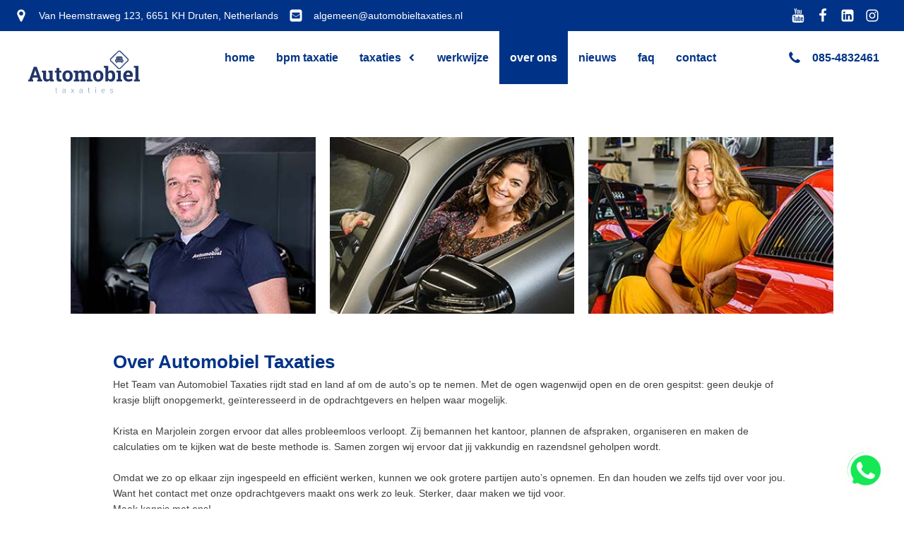

--- FILE ---
content_type: text/css
request_url: https://automobieltaxaties.nl/wp-content/uploads/oxygen/css/6.css?cache=1724846154&ver=6.9
body_size: 2211
content:
#section-3-965 > .ct-section-inner-wrap{max-width:1400px;padding-top:0;padding-bottom:0;display:flex;flex-direction:row;align-items:center;justify-content:space-between}#section-3-965{display:block}#section-3-965{height:44px;background-color:#003387;text-align:justify}#section-28-965 > .ct-section-inner-wrap{max-width:1400px;padding-top:0;padding-bottom:0;display:flex;flex-direction:row}#section-28-965{display:block}#section-46-6 > .ct-section-inner-wrap{max-width:1400px;padding-top:0;padding-bottom:18px}#section-46-6{background-color:#003387}@media (max-width:767px){#section-28-965 > .ct-section-inner-wrap{padding-right:0;padding-left:0}}#div_block-132-6{flex-direction:row;display:flex}#div_block-11-965{flex-direction:row;display:flex;align-items:center;margin-right:15px}#div_block-128-6{flex-direction:row;display:flex;align-items:center}#div_block-15-965{flex-direction:row;display:flex;align-items:center}#div_block-25-965{display:flex;text-align:left;margin-top:auto;margin-bottom:auto;width:20%;height:100%;margin-right:auto}#div_block-26-965{width:80%;flex-direction:row;display:flex;align-items:center;height:75px;margin-left:auto;margin-right:auto}#div_block-49-6{width:25%}#div_block-50-6{width:50.00%}#div_block-51-6{width:25%;padding-top:0px}#div_block-113-6{background-color:#000000;align-items:center;text-align:center;padding-top:10px;padding-bottom:10px}#div_block-122-6{flex-direction:row;display:flex}@media (max-width:991px){#div_block-50-6{padding-bottom:0px;padding-right:0px}}@media (max-width:767px){#div_block-49-6{padding-left:0px}}@media (max-width:767px){#div_block-50-6{margin-bottom:28px;padding-left:0px}}@media (max-width:767px){#div_block-51-6{padding-left:0px;padding-right:0px}}@media (max-width:479px){#div_block-50-6{padding-left:0px;padding-right:0px;margin-bottom:0px}}@media (max-width:991px){#new_columns-48-6> .ct-div-block{width:100% !important}}#text_block-93-6{margin-top:15px}#text_block-104-6{font-size:20px}#text_block-108-6{font-size:20px;margin-top:7px}#text_block-115-6{font-size:13px}@media (max-width:991px){#text_block-93-6{margin-bottom:9px}}@media (max-width:991px){#text_block-97-6{margin-bottom:27px}}@media (max-width:479px){#text_block-93-6{margin-bottom:19px}}#link_text-76-6{margin-top:15px}#link_text-81-6{margin-top:0px}#div_block-36-6:hover{background-color:#003387;color:#ffffff}#image-31-965{margin-top:auto;margin-bottom:auto;background-color:#ffffff;padding-top:20px;padding-left:20px;padding-right:20px;padding-bottom:20px;z-index:2;width:200px}#image-106-6{width:127px}#image-107-6{width:150px;margin-bottom:10px}#image-134-6{width:100px;margin-bottom:8px}#image-135-6{width:74px}#image-111-6{width:102px}#whatsapp-sitewide{position:fixed;right:30px;bottom:30px;z-index:99}#_social_icons-83-6.oxy-social-icons{flex-direction:row;margin-right:-21px;margin-bottom:-21px}#_social_icons-83-6.oxy-social-icons a{font-size:22px;margin-right:21px;margin-bottom:21px;blank}#_social_icons-83-6.oxy-social-icons a svg{width:1em;height:1em;color:#ffffff}#_social_icons-83-6{margin-top:19px}.oxy-pro-menu-list{display:flex;padding:0;margin:0;align-items:center}.oxy-pro-menu .oxy-pro-menu-list .menu-item{list-style-type:none;display:flex;flex-direction:column;width:100%;transition-property:background-color,color,border-color}.oxy-pro-menu-list > .menu-item{white-space:nowrap}.oxy-pro-menu .oxy-pro-menu-list .menu-item a{text-decoration:none;border-style:solid;border-width:0;transition-timing-function:ease-in-out;transition-property:background-color,color,border-color;border-color:transparent}.oxy-pro-menu .oxy-pro-menu-list li.current-menu-item > a,.oxy-pro-menu .oxy-pro-menu-list li.menu-item:hover > a{border-color:currentColor}.oxy-pro-menu .menu-item,.oxy-pro-menu .sub-menu{position:relative}.oxy-pro-menu .menu-item .sub-menu{padding:0;flex-direction:column;white-space:nowrap;display:flex;visibility:hidden;position:absolute;z-index:9999999;top:100%;transition-property:opacity,transform,visibility}.oxy-pro-menu-off-canvas .sub-menu:before,.oxy-pro-menu-open .sub-menu:before{display:none}.oxy-pro-menu .menu-item .sub-menu.aos-animate,.oxy-pro-menu-init .menu-item .sub-menu[data-aos^=flip]{visibility:visible}.oxy-pro-menu-container:not(.oxy-pro-menu-init) .menu-item .sub-menu[data-aos^=flip]{transition-duration:0s}.oxy-pro-menu .sub-menu .sub-menu,.oxy-pro-menu.oxy-pro-menu-vertical .sub-menu{left:100%;top:0}.oxy-pro-menu .sub-menu.sub-menu-left{right:0;left:auto !important;margin-right:100%}.oxy-pro-menu-list > .menu-item > .sub-menu.sub-menu-left{margin-right:0}.oxy-pro-menu .sub-menu li.menu-item{flex-direction:column}.oxy-pro-menu-mobile-open-icon,.oxy-pro-menu-mobile-close-icon{display:none;cursor:pointer;align-items:center}.oxy-pro-menu-off-canvas .oxy-pro-menu-mobile-close-icon,.oxy-pro-menu-open .oxy-pro-menu-mobile-close-icon{display:inline-flex}.oxy-pro-menu-mobile-open-icon > svg,.oxy-pro-menu-mobile-close-icon > svg{fill:currentColor}.oxy-pro-menu-mobile-close-icon{position:absolute}.oxy-pro-menu.oxy-pro-menu-open .oxy-pro-menu-container{width:100%;position:fixed;top:0;right:0;left:0;bottom:0;display:flex;align-items:center;justify-content:center;overflow:auto;z-index:2147483642 !important;background-color:#fff}.oxy-pro-menu .oxy-pro-menu-container.oxy-pro-menu-container{transition-property:opacity,transform,visibility}.oxy-pro-menu .oxy-pro-menu-container.oxy-pro-menu-container[data-aos^=slide]{transition-property:transform}.oxy-pro-menu .oxy-pro-menu-container.oxy-pro-menu-off-canvas-container,.oxy-pro-menu .oxy-pro-menu-container.oxy-pro-menu-off-canvas-container[data-aos^=flip]{visibility:visible !important}.oxy-pro-menu .oxy-pro-menu-open-container .oxy-pro-menu-list,.oxy-pro-menu .oxy-pro-menu-off-canvas-container .oxy-pro-menu-list{align-items:center;justify-content:center;flex-direction:column}.oxy-pro-menu.oxy-pro-menu-open > .oxy-pro-menu-container{max-height:100vh;overflow:auto;width:100%}.oxy-pro-menu.oxy-pro-menu-off-canvas > .oxy-pro-menu-container{max-height:100vh;overflow:auto;z-index:1000}.oxy-pro-menu-container > div:first-child{margin:auto}.oxy-pro-menu-off-canvas-container{display:flex !important;position:fixed;width:auto;align-items:center;justify-content:center}.oxy-pro-menu-off-canvas-container a,.oxy-pro-menu-open-container a{word-break:break-word}.oxy-pro-menu.oxy-pro-menu-off-canvas .oxy-pro-menu-list{align-items:center;justify-content:center;flex-direction:column}.oxy-pro-menu.oxy-pro-menu-off-canvas .oxy-pro-menu-container .oxy-pro-menu-list .menu-item,.oxy-pro-menu.oxy-pro-menu-open .oxy-pro-menu-container .oxy-pro-menu-list .menu-item{flex-direction:column;width:100%;text-align:center}.oxy-pro-menu.oxy-pro-menu-off-canvas .sub-menu,.oxy-pro-menu.oxy-pro-menu-open .sub-menu{display:none;visibility:visible;opacity:1;position:static;align-items:center;justify-content:center;white-space:normal;width:100%}.oxy-pro-menu.oxy-pro-menu-off-canvas .menu-item,.oxy-pro-menu.oxy-pro-menu-open .menu-item{justify-content:center;min-height:32px}.oxy-pro-menu .menu-item.menu-item-has-children,.oxy-pro-menu .sub-menu .menu-item.menu-item-has-children{flex-direction:row;align-items:center}.oxy-pro-menu .menu-item > a{display:inline-flex;align-items:center;justify-content:center}.oxy-pro-menu.oxy-pro-menu-off-canvas .menu-item-has-children > a .oxy-pro-menu-dropdown-icon-click-area,.oxy-pro-menu.oxy-pro-menu-open .menu-item-has-children > a .oxy-pro-menu-dropdown-icon-click-area{min-width:32px;min-height:32px}.oxy-pro-menu .menu-item-has-children > a .oxy-pro-menu-dropdown-icon-click-area{display:flex;align-items:center;justify-content:center}.oxy-pro-menu .menu-item-has-children > a svg{width:1.4em;height:1.4em;fill:currentColor;transition-property:transform}.oxy-pro-menu.oxy-pro-menu-off-canvas .menu-item > a svg,.oxy-pro-menu.oxy-pro-menu-open .menu-item > a svg{width:1em;height:1em}.oxy-pro-menu-off-canvas .oxy-pro-menu-container:not(.oxy-pro-menu-dropdown-links-toggle) .oxy-pro-menu-dropdown-icon-click-area,.oxy-pro-menu-open .oxy-pro-menu-container:not(.oxy-pro-menu-dropdown-links-toggle) .oxy-pro-menu-dropdown-icon-click-area{display:none}.oxy-pro-menu-off-canvas .menu-item:not(.menu-item-has-children) .oxy-pro-menu-dropdown-icon-click-area,.oxy-pro-menu-open .menu-item:not(.menu-item-has-children) .oxy-pro-menu-dropdown-icon-click-area{min-height:32px;width:0px}.oxy-pro-menu.oxy-pro-menu-off-canvas .oxy-pro-menu-show-dropdown:not(.oxy-pro-menu-dropdown-links-toggle) .oxy-pro-menu-list .menu-item-has-children,.oxy-pro-menu.oxy-pro-menu-open .oxy-pro-menu-show-dropdown:not(.oxy-pro-menu-dropdown-links-toggle) .oxy-pro-menu-list .menu-item-has-children{padding-right:0px}.oxy-pro-menu-container .menu-item a{width:100%;text-align:center}.oxy-pro-menu-container:not(.oxy-pro-menu-open-container):not(.oxy-pro-menu-off-canvas-container) ul:not(.sub-menu) > li > .sub-menu{top:100%;left:0}.oxy-pro-menu-container:not(.oxy-pro-menu-open-container):not(.oxy-pro-menu-off-canvas-container) .sub-menu .sub-menu{top:0;left:100%}.oxy-pro-menu-container:not(.oxy-pro-menu-open-container):not(.oxy-pro-menu-off-canvas-container) a{-webkit-tap-highlight-color:transparent}.oxy-pro-menu-dropdown-links-toggle.oxy-pro-menu-open-container .menu-item-has-children ul,.oxy-pro-menu-dropdown-links-toggle.oxy-pro-menu-off-canvas-container .menu-item-has-children ul{border-radius:0px !important;width:100%}.oxy-pro-menu-dropdown-animating[data-aos*="down"]{pointer-events:none}.sub-menu .oxy-pro-menu-dropdown-animating[data-aos*="down"]{pointer-events:auto}.sub-menu .oxy-pro-menu-dropdown-animating[data-aos*="right"]{pointer-events:none}.sub-menu .oxy-pro-menu-dropdown-animating.sub-menu-left[data-aos*="left"]{pointer-events:none}.oxy-pro-menu-dropdown-animating-out{pointer-events:none}.oxy-pro-menu-list .menu-item a{border-color:transparent}.oxy-pro-menu-list .menu-item.current-menu-item a,.oxy-pro-menu-list .menu-item.menu-item.menu-item.menu-item a:focus-within,.oxy-pro-menu-list .menu-item.menu-item.menu-item.menu-item a:hover{border-color:currentColor}#-pro-menu-33-6 .oxy-pro-menu-list .menu-item,#-pro-menu-33-6 .oxy-pro-menu-list .menu-item a{color:#003387;font-family:Arial,Helvetica,sans-serif;font-weight:600;font-size:16px;text-transform:lowercase}#-pro-menu-33-6 .oxy-pro-menu-list .menu-item a{padding-right:15px;padding-top:25px;padding-bottom:25px;padding-left:15px}#-pro-menu-33-6 .oxy-pro-menu-list .menu-item.menu-item.menu-item.menu-item a:hover,#-pro-menu-33-6 .oxy-pro-menu-list .menu-item.menu-item.menu-item.menu-item a:focus-within{color:#ffffff;background-color:#003387}#-pro-menu-33-6 .oxy-pro-menu-list .menu-item.current-menu-item.current-menu-item a{color:#ffffff;background-color:#003387}#-pro-menu-33-6 .oxy-pro-menu-show-dropdown .oxy-pro-menu-list .menu-item-has-children > a svg{font-size:8px;margin-left:10px;transform:rotate(90deg)}#-pro-menu-33-6 .oxy-pro-menu-show-dropdown .oxy-pro-menu-list .menu-item-has-children:hover > a svg{transform:rotate(0deg)}#-pro-menu-33-6 .oxy-pro-menu-container:not(.oxy-pro-menu-open-container):not(.oxy-pro-menu-off-canvas-container) .sub-menu .menu-item a{background-color:#003387;color:#ffffff;padding-bottom:15px;padding-top:15px;padding-right:30px;padding-left:30px}#-pro-menu-33-6 .oxy-pro-menu-off-canvas-container{top:0;bottom:0;right:auto;left:0}@media (max-width:991px){#-pro-menu-33-6 .oxy-pro-menu-mobile-open-icon{display:inline-flex}#-pro-menu-33-6.oxy-pro-menu-open .oxy-pro-menu-mobile-open-icon{display:none}#-pro-menu-33-6 .oxy-pro-menu-container{visibility:hidden;position:fixed}#-pro-menu-33-6.oxy-pro-menu-open .oxy-pro-menu-container{visibility:visible}}#-pro-menu-33-6 .oxy-pro-menu-open-container .oxy-pro-menu-list .menu-item-has-children .oxy-pro-menu-dropdown-icon-click-area,#-pro-menu-33-6 .oxy-pro-menu-off-canvas-container .oxy-pro-menu-list .menu-item-has-children .oxy-pro-menu-dropdown-icon-click-area{margin-right:-4px}#-pro-menu-33-6{menu-dropdown-animation:fade-left;menu-off-canvas-animation:slide-right;margin-left:auto;margin-right:auto}#-pro-menu-33-6:hover{oxy-pro-menu-slug-oxypromenulistmenuitemmenuitemmenuitemmenuitemacolor:#ffffff;oxy-pro-menu-slug-oxypromenulistmenuitemmenuitemmenuitemmenuitemabackground-color:#003387}@media (max-width:991px){#-pro-menu-33-6 .oxy-pro-menu-off-canvas-container > div:first-child,#-pro-menu-33-6 .oxy-pro-menu-open-container > div:first-child{min-width:100%}#-pro-menu-33-6 .oxy-pro-menu-off-canvas-container{width:100%}#-pro-menu-33-6 .oxy-pro-menu-container.oxy-pro-menu-open-container,#-pro-menu-33-6 .oxy-pro-menu-container.oxy-pro-menu-off-canvas-container{padding-top:50px}#-pro-menu-33-6 .oxy-pro-menu-off-canvas-container .oxy-pro-menu-list .menu-item-has-children > a svg,#-pro-menu-33-6 .oxy-pro-menu-open-container .oxy-pro-menu-list .menu-item-has-children > a svg{font-size:18px}#-pro-menu-33-6 .oxy-pro-menu-dropdown-links-toggle.oxy-pro-menu-open-container .menu-item-has-children ul,#-pro-menu-33-6 .oxy-pro-menu-dropdown-links-toggle.oxy-pro-menu-off-canvas-container .menu-item-has-children ul{background-color:rgba(0,51,135,0.18)}}

--- FILE ---
content_type: text/css
request_url: https://automobieltaxaties.nl/wp-content/uploads/oxygen/css/27.css?cache=1724846180&ver=6.9
body_size: 170
content:
#section-2-10 > .ct-section-inner-wrap{padding-bottom:78px;display:grid;align-items:stretch;grid-template-columns:repeat(auto-fit,minmax(200px,1fr));grid-column-gap:20px;grid-row-gap:20px}#section-2-10{display:block}#section-2-10{background-size:cover;background-position:50% 0%}#div_block-24-27{background-image:url(https://automobieltaxaties.nl/wp-content/uploads/2021/11/Erik.jpg)}#div_block-21-27{min-height:250px}#div_block-60-27{background-image:url(https://automobieltaxaties.nl/wp-content/uploads/2021/11/Krista.jpg)}#div_block-26-27{background-image:url(https://automobieltaxaties.nl/wp-content/uploads/2021/11/Marjolein.jpg)}#text_block-71-27{color:#ffffff;text-align:left}

--- FILE ---
content_type: text/css
request_url: https://automobieltaxaties.nl/wp-content/uploads/oxygen/css/universal.css?cache=1724846211&ver=6.9
body_size: 6883
content:
.ct-section {
width:100%;
background-size:cover;
background-repeat:repeat;
}
.ct-section>.ct-section-inner-wrap {
display:flex;
flex-direction:column;
align-items:flex-start;
}
.ct-div-block {
display:flex;
flex-wrap:nowrap;
flex-direction:column;
align-items:flex-start;
}
.ct-new-columns {
display:flex;
width:100%;
flex-direction:row;
align-items:stretch;
justify-content:center;
flex-wrap:wrap;
}
.ct-link-text {
display:inline-block;
}
.ct-link {
display:flex;
flex-wrap:wrap;
text-align:center;
text-decoration:none;
flex-direction:column;
align-items:center;
justify-content:center;
}
.ct-link-button {
display:inline-block;
text-align:center;
text-decoration:none;
}
.ct-link-button {
background-color: #1e73be;
border: 1px solid #1e73be;
color: #ffffff;
padding: 10px 16px;
}
.ct-image {
max-width:100%;
}
.ct-fancy-icon>svg {
width:55px;height:55px;}
.ct-inner-content {
width:100%;
}
.ct-slide {
display:flex;
flex-wrap:wrap;
text-align:center;
flex-direction:column;
align-items:center;
justify-content:center;
}
.ct-nestable-shortcode {
display:flex;
flex-wrap:nowrap;
flex-direction:column;
align-items:flex-start;
}
.oxy-comments {
width:100%;
text-align:left;
}
.oxy-comment-form {
width:100%;
}
.oxy-login-form {
width:100%;
}
.oxy-search-form {
width:100%;
}
.oxy-tabs-contents {
display:flex;
width:100%;
flex-wrap:nowrap;
flex-direction:column;
align-items:flex-start;
}
.oxy-tab {
display:flex;
flex-wrap:nowrap;
flex-direction:column;
align-items:flex-start;
}
.oxy-tab-content {
display:flex;
width:100%;
flex-wrap:nowrap;
flex-direction:column;
align-items:flex-start;
}
.oxy-testimonial {
width:100%;
}
.oxy-icon-box {
width:100%;
}
.oxy-pricing-box {
width:100%;
}
.oxy-posts-grid {
width:100%;
}
.oxy-gallery {
width:100%;
}
.ct-slider {
width:100%;
}
.oxy-tabs {
display:flex;
flex-wrap:nowrap;
flex-direction:row;
align-items:stretch;
}
.ct-modal {
flex-direction:column;
align-items:flex-start;
}
.ct-span {
display:inline-block;
text-decoration:inherit;
}
.ct-widget {
width:100%;
}
.oxy-dynamic-list {
width:100%;
}
@media screen and (-ms-high-contrast: active), (-ms-high-contrast: none) {
			.ct-div-block,
			.oxy-post-content,
			.ct-text-block,
			.ct-headline,
			.oxy-rich-text,
			.ct-link-text { max-width: 100%; }
			img { flex-shrink: 0; }
			body * { min-height: 1px; }
		}            .oxy-testimonial {
                flex-direction: row;
                align-items: center;
            }
                        .oxy-testimonial .oxy-testimonial-photo-wrap {
                order: 1;
            }
            
                        .oxy-testimonial .oxy-testimonial-photo {
                width: 125px;                height: 125px;                margin-right: 20px;
            }
            
                        .oxy-testimonial .oxy-testimonial-photo-wrap, 
            .oxy-testimonial .oxy-testimonial-author-wrap, 
            .oxy-testimonial .oxy-testimonial-content-wrap {
                align-items: flex-start;                text-align: left;            }
            
                                                            .oxy-testimonial .oxy-testimonial-text {
                margin-bottom:8px;font-size: 21px;
line-height: 1.4;
-webkit-font-smoothing: subpixel-antialiased;
            }
            
                                    .oxy-testimonial .oxy-testimonial-author {
                font-size: 18px;
-webkit-font-smoothing: subpixel-antialiased;
            }
                            

                                                .oxy-testimonial .oxy-testimonial-author-info {
                font-size: 12px;
-webkit-font-smoothing: subpixel-antialiased;
            }
            
             
            
                        .oxy-icon-box {
                text-align: left;                flex-direction: column;            }
            
                        .oxy-icon-box .oxy-icon-box-icon {
                margin-bottom: 12px;
                align-self: flex-start;            }
            
                                                                        .oxy-icon-box .oxy-icon-box-heading {
                font-size: 21px;
margin-bottom: 12px;            }
            
                                                                                    .oxy-icon-box .oxy-icon-box-text {
                font-size: 16px;
margin-bottom: 12px;align-self: flex-start;            }
            
                        .oxy-icon-box .oxy-icon-box-link {
                margin-top: 20px;                            }
            
            
            /* GLOBALS */

                                                            .oxy-pricing-box .oxy-pricing-box-section {
                padding-top: 20px;
padding-left: 20px;
padding-right: 20px;
padding-bottom: 20px;
text-align: center;            }
                        
                        .oxy-pricing-box .oxy-pricing-box-section.oxy-pricing-box-price {
                justify-content: center;            }
            
            /* IMAGE */
                                                                                    .oxy-pricing-box .oxy-pricing-box-section.oxy-pricing-box-graphic {
                justify-content: center;            }
            
            /* TITLE */
                                                            
                                    .oxy-pricing-box .oxy-pricing-box-title-title {
                font-size: 48px;
            }
            
                                    .oxy-pricing-box .oxy-pricing-box-title-subtitle {
                font-size: 24px;
            }
            

            /* PRICE */
                                                .oxy-pricing-box .oxy-pricing-box-section.oxy-pricing-box-price {
                                                flex-direction: row;                                            }
            
                                    .oxy-pricing-box .oxy-pricing-box-currency {
                font-size: 28px;
            }
            
                                    .oxy-pricing-box .oxy-pricing-box-amount-main {
                font-size: 80px;
line-height: 0.7;
            }
            
                                    .oxy-pricing-box .oxy-pricing-box-amount-decimal {
                font-size: 13px;
            }
                        
                                    .oxy-pricing-box .oxy-pricing-box-term {
                font-size: 16px;
            }
            
                                    .oxy-pricing-box .oxy-pricing-box-sale-price {
                font-size: 12px;
color: rgba(0,0,0,0.5);
                margin-bottom: 20px;            }
            
            /* CONTENT */

                                                                        .oxy-pricing-box .oxy-pricing-box-section.oxy-pricing-box-content {
                font-size: 16px;
color: rgba(0,0,0,0.5);
            }
            
            /* CTA */

                                                                        .oxy-pricing-box .oxy-pricing-box-section.oxy-pricing-box-cta {
                justify-content: center;            }
            
        
                                .oxy-progress-bar .oxy-progress-bar-background {
            background-color: #000000;            background-image: linear-gradient(-45deg,rgba(255,255,255,.12) 25%,transparent 25%,transparent 50%,rgba(255,255,255,.12) 50%,rgba(255,255,255,.12) 75%,transparent 75%,transparent);            animation: none 0s paused;        }
                
                .oxy-progress-bar .oxy-progress-bar-progress-wrap {
            width: 85%;        }
        
                                                        .oxy-progress-bar .oxy-progress-bar-progress {
            background-color: #66aaff;padding: 40px;animation: none 0s paused, none 0s paused;            background-image: linear-gradient(-45deg,rgba(255,255,255,.12) 25%,transparent 25%,transparent 50%,rgba(255,255,255,.12) 50%,rgba(255,255,255,.12) 75%,transparent 75%,transparent);        
        }
                
                        .oxy-progress-bar .oxy-progress-bar-overlay-text {
            font-size: 30px;
font-weight: 900;
-webkit-font-smoothing: subpixel-antialiased;
        }
        
                        .oxy-progress-bar .oxy-progress-bar-overlay-percent {
            font-size: 12px;
        }
        
        .ct-slider .unslider-nav ol li {border-color: #ffffff; }.ct-slider .unslider-nav ol li.unslider-active {background-color: #ffffff; }.ct-slider .ct-slide {
				padding: 0px;			}
		
                        .oxy-superbox .oxy-superbox-secondary, 
            .oxy-superbox .oxy-superbox-primary {
                transition-duration: 0.5s;            }
            
            
            
            
            
        
        
        
        
            .oxy-shape-divider {
                width: 0px;
                height: 0px;
                
            }
            
            .oxy_shape_divider svg {
                width: 100%;
            }
            .oxy-pro-menu .oxy-pro-menu-container:not(.oxy-pro-menu-open-container):not(.oxy-pro-menu-off-canvas-container) .sub-menu{
box-shadow:px px px px ;}

.oxy-pro-menu .oxy-pro-menu-show-dropdown .oxy-pro-menu-list .menu-item-has-children > a svg{
transition-duration:0.4s;
}

.oxy-pro-menu .oxy-pro-menu-show-dropdown .oxy-pro-menu-list .menu-item-has-children > a div{
margin-left:0px;
}

.oxy-pro-menu .oxy-pro-menu-mobile-open-icon svg{
width:30px;
height:30px;
}

.oxy-pro-menu .oxy-pro-menu-mobile-open-icon{
padding-top:15px;
padding-right:15px;
padding-bottom:15px;
padding-left:15px;
}

.oxy-pro-menu .oxy-pro-menu-mobile-open-icon, .oxy-pro-menu .oxy-pro-menu-mobile-open-icon svg{
transition-duration:0.4s;
}

.oxy-pro-menu .oxy-pro-menu-mobile-close-icon{
top:20px;
left:20px;
}

.oxy-pro-menu .oxy-pro-menu-mobile-close-icon svg{
width:24px;
height:24px;
}

.oxy-pro-menu .oxy-pro-menu-mobile-close-icon, .oxy-pro-menu .oxy-pro-menu-mobile-close-icon svg{
transition-duration:0.4s;
}

.oxy-pro-menu .oxy-pro-menu-container.oxy-pro-menu-off-canvas-container, .oxy-pro-menu .oxy-pro-menu-container.oxy-pro-menu-open-container{
background-color:#ffffff;
}

.oxy-pro-menu .oxy-pro-menu-off-canvas-container, .oxy-pro-menu .oxy-pro-menu-open-container{
background-image:url();
}

.oxy-pro-menu .oxy-pro-menu-off-canvas-container .oxy-pro-menu-list .menu-item-has-children > a svg, .oxy-pro-menu .oxy-pro-menu-open-container .oxy-pro-menu-list .menu-item-has-children > a svg{
font-size:24px;
}

.oxy-pro-menu .oxy-pro-menu-dropdown-links-toggle.oxy-pro-menu-open-container .menu-item-has-children ul, .oxy-pro-menu .oxy-pro-menu-dropdown-links-toggle.oxy-pro-menu-off-canvas-container .menu-item-has-children ul{
background-color:rgba(0,0,0,0.2);
border-top-style:solid;
}

.oxy-pro-menu .oxy-pro-menu-container:not(.oxy-pro-menu-open-container):not(.oxy-pro-menu-off-canvas-container) .oxy-pro-menu-list{
                    flex-direction: row;
               }
.oxy-pro-menu .oxy-pro-menu-container .menu-item a{
                    text-align: left;
                    justify-content: flex-start;
                }
.oxy-pro-menu .oxy-pro-menu-container.oxy-pro-menu-open-container .menu-item, .oxy-pro-menu .oxy-pro-menu-container.oxy-pro-menu-off-canvas-container .menu-item{
                    align-items: flex-start;
                }

            .oxy-pro-menu .oxy-pro-menu-off-canvas-container{
                    top: 0;
                    bottom: 0;
                    right: auto;
                    left: 0;
               }
.oxy-pro-menu .oxy-pro-menu-container.oxy-pro-menu-open-container .oxy-pro-menu-list .menu-item a, .oxy-pro-menu .oxy-pro-menu-container.oxy-pro-menu-off-canvas-container .oxy-pro-menu-list .menu-item a{
                    text-align: left;
                    justify-content: flex-start;
                }

            .oxy-site-navigation {
--oxynav-brand-color:#4831B0;
--oxynav-neutral-color:#FFFFFF;
--oxynav-activehover-color:#EFEDF4;
--oxynav-background-color:#4831B0;
--oxynav-border-radius:0px;
--oxynav-other-spacing:8px;
--oxynav-transition-duration:0.3s;
--oxynav-transition-timing-function:cubic-bezier(.84,.05,.31,.93);
}

.oxy-site-navigation .oxy-site-navigation__mobile-close-wrapper{
text-align:left;
}

.oxy-site-navigation > ul{ left: 0; }
.oxy-site-navigation {
                        --oxynav-animation-name: none; 
                    }

                .oxy-site-navigation > ul:not(.open) > li[data-cta='true']:nth-last-child(1){ 
                    background-color: var(--oxynav-brand-color);
                    transition: var(--oxynav-transition-duration);
                    margin-left: var(--oxynav-other-spacing);
                    border: none;
                }
.oxy-site-navigation > ul:not(.open) > li[data-cta='true']:nth-last-child(2){ 
                    background: transparent;
                    border: 1px solid currentColor;
                    transition: var(--oxynav-transition-duration);
                    margin-left: var(--oxynav-other-spacing);
                }
.oxy-site-navigation > ul:not(.open) > li[data-cta='true']:nth-last-child(2):not(:hover) > img{
                    filter: invert(0) !important;
                }
.oxy-site-navigation > ul:not(.open) > li[data-cta='true']:hover{
                    background-color: var(--oxynav-activehover-color);
                }
.oxy-site-navigation > ul:not(.open) > li[data-cta='true']:nth-last-child(1) > a{
                    color: var(--oxynav-neutral-color);
                }
.oxy-site-navigation > ul:not(.open) > li[data-cta='true']:nth-last-child(2) > a{
                    color: var(--oxynav-brand-color);
                }
.oxy-site-navigation > ul:not(.open) > li[data-cta='true']:hover > a{
                    color: var(--oxynav-brand-color);
                }
.oxy-site-navigation > ul:not(.open) > li[data-cta='true']:nth-last-child(1) > a::after{
                    color: var(--oxynav-neutral-color);   
                }
.oxy-site-navigation > ul:not(.open) > li[data-cta='true']:nth-last-child(2) > a::after{
                    color: var(--oxynav-brand-color);   
                }
.oxy-site-navigation > ul:not(.open) > li[data-cta='true']:hover > a::after{
                    color: var(--oxynav-brand-color);   
                }
.oxy-site-navigation > ul:not(.open) > li[data-cta='true'] > ul{
                    display: none;
                }
.oxy-site-navigation > ul:not(.open) > li[data-cta='true'] > button, .oxy-site-navigation > ul:not(.open) > li[data-cta='true'] > ul{
                    display: none;
                }

                .ct-section-inner-wrap, .oxy-header-container{
  max-width: 1120px;
}
body {font-family: Arial, Helvetica, sans-serif;}body {line-height: 1.6;font-size: 15px;font-weight: 400;color: #404040;}.oxy-nav-menu-hamburger-line {background-color: #404040;}h1, h2, h3, h4, h5, h6 {font-family: Arial, Helvetica, sans-serif;font-size: 36px;font-weight: 700;}h2, h3, h4, h5, h6{font-size: 30px;}h3, h4, h5, h6{font-size: 24px;}h4, h5, h6{font-size: 20px;}h5, h6{font-size: 18px;}h6{font-size: 16px;}a {color: #0074db;text-decoration: none;}a:hover {text-decoration: none;}.ct-link-text {text-decoration: ;}.ct-link {text-decoration: ;}.ct-link-button {border-radius: 3px;}.ct-section-inner-wrap {
padding-top: 75px;
padding-right: 20px;
padding-bottom: 75px;
padding-left: 20px;
}.ct-new-columns > .ct-div-block {
padding-top: 20px;
padding-right: 20px;
padding-bottom: 20px;
padding-left: 20px;
}.oxy-header-container {
padding-right: 20px;
padding-left: 20px;
}@media (max-width: 992px) {
				.ct-columns-inner-wrap {
					display: block !important;
				}
				.ct-columns-inner-wrap:after {
					display: table;
					clear: both;
					content: "";
				}
				.ct-column {
					width: 100% !important;
					margin: 0 !important;
				}
				.ct-columns-inner-wrap {
					margin: 0 !important;
				}
			}
.topbar {
 height:44px;
 background-color:#003387;
}
.topheader-icon {
color: #ffffff;}.topheader-icon 
>svg {width: 20px;height: 20px;}.topheader-icon {
 margin-right:15px;
}
.top-header-text {
 color:#ffffff;
 font-size:14px;
}
@media (max-width: 767px) {
.top-header-text {
}
.top-header-text:not(.ct-section):not(.oxy-easy-posts),
.top-header-text.oxy-easy-posts .oxy-posts,
.top-header-text.ct-section .ct-section-inner-wrap{
display:none;
}
}

.nav-container {
 width:100%;
 height:75px;
 text-align:center;
}
.nav-container:not(.ct-section):not(.oxy-easy-posts),
.nav-container.oxy-easy-posts .oxy-posts,
.nav-container.ct-section .ct-section-inner-wrap{
display:flex;
flex-direction:row;
justify-content:center;
}
@media (max-width: 991px) {
.nav-container {
}
}

.contact-nav {
 color:#003387;
 font-size:10px;
 height:100%;
 padding-left:15px;
 padding-right:15px;
 margin-left:auto;
}
.contact-nav:not(.ct-section):not(.oxy-easy-posts),
.contact-nav.oxy-easy-posts .oxy-posts,
.contact-nav.ct-section .ct-section-inner-wrap{
display:flex;
flex-direction:row;
}
.contact-nav-icon:hover{
color: #ffffff;}.contact-nav-icon:hover{
}
.contact-nav-icon {
color: #003387;}.contact-nav-icon 
>svg {width: 20px;height: 20px;}.contact-nav-icon {
 margin-right:15px;
}
.contact-nav-text {
 font-size:16px;
 font-weight:600;
}
@media (max-width: 479px) {
.contact-nav-text {
}
.contact-nav-text:not(.ct-section):not(.oxy-easy-posts),
.contact-nav-text.oxy-easy-posts .oxy-posts,
.contact-nav-text.ct-section .ct-section-inner-wrap{
display:none;
}
}

.footer-heading {
 color:#ffffff;
 font-size:20px;
 font-weight:400;
}
.footer-contact-container {
 margin-top:15px;
}
.footer-sub-heading {
 color:#ffffff;
 font-weight:500;
}
.footer-contact-link:hover{
 color:#ffffff;
}
.footer-contact-link {
 font-family:Arial, Helvetica, sans-serif;
 color:#ffffff;
 font-weight:300;
 font-size:15px;
}
@media (max-width: 991px) {
.footer-contact-link {
 margin-bottom:0px;
}
}

.footer-button {
 color:#ffffff;
 background-color:#041947;
 padding-top:10px;
 padding-left:20px;
 padding-right:20px;
 padding-bottom:10px;
 font-size:14px;
 margin-top:15px;
}
.logo-container {
 width:100%;
 background-color:#ffffff;
 text-align:center;
 padding-top:20px;
 padding-left:20px;
 padding-right:20px;
 padding-bottom:20px;
 margin-top:0px;
}
.logo-container:not(.ct-section):not(.oxy-easy-posts),
.logo-container.oxy-easy-posts .oxy-posts,
.logo-container.ct-section .ct-section-inner-wrap{
display:flex;
flex-direction:column;
align-items:center;
}
@media (max-width: 767px) {
.logo-container {
}
}

.hero-container {
 padding-top:20px;
 padding-left:20px;
 padding-right:20px;
 padding-bottom:20px;
 text-align:center;
 background-color:rgba(0,51,135,0.75);
}
.hero-container:not(.ct-section):not(.oxy-easy-posts),
.hero-container.oxy-easy-posts .oxy-posts,
.hero-container.ct-section .ct-section-inner-wrap{
display:flex;
flex-direction:column;
align-items:center;
}
@media (max-width: 479px) {
.hero-container {
 padding-left:10px;
 padding-right:10px;
}
}

.hero-heading {
 line-height:1.4;
 letter-spacing:1px;
 color:#ffffff;
 text-align:left;
 margin-bottom:16px;
 margin-top:15px;
}
@media (max-width: 767px) {
.hero-heading {
 font-size:21px;
 margin-bottom:8px;
}
}

@media (max-width: 479px) {
.hero-heading {
 font-size:18px;
}
}

.button {
 color:#ffffff;
 background-color:#041947;
 padding-top:10px;
 padding-left:20px;
 padding-right:20px;
 padding-bottom:10px;
 font-size:20px;
 margin-top:15px;
 font-weight:500;
}
.button-white {
 color:#003387;
 background-color:#ffffff;
}
.button-sec {
 background-color:rgba(255,255,255,0.12);
 color:#ffffff;
}
.hero-section {
background-size: cover; text-align:left;
 height:450px;
 background-position:50% 50%;
}
.hero-section:not(.ct-section):not(.oxy-easy-posts),
.hero-section.oxy-easy-posts .oxy-posts,
.hero-section.ct-section .ct-section-inner-wrap{
display:flex;
flex-direction:row;
align-items:flex-end;
justify-content:flex-start;
}
@media (max-width: 991px) {
.hero-section {
background-image:url(https://automobieltaxaties.nl/wp-content/uploads/2021/11/Team-Automobiel-1440x550-1.png);}
}

.content-contianer {
}
.content-container {
 width:100%;
 max-width:550px;
 margin-left:auto;
 margin-top:auto;
 margin-bottom:auto;
 margin-right:auto;
}
.plain-text {
 margin-top:0px;
 text-align:left;
 margin-bottom:8px;
 font-size:14px;
 font-weight:300;
}
@media (max-width: 479px) {
.plain-text {
 margin-top:0px;
 margin-bottom:20px;
}
}

.list-item {
 margin-top:5px;
 margin-bottom:5px;
 padding-top:10px;
 padding-left:10px;
 padding-right:10px;
 padding-bottom:10px;
 background-color:rgba(4,25,71,0.06);
 width:100%;
 text-align:left;
 color:#000000;
}
.list-item:not(.ct-section):not(.oxy-easy-posts),
.list-item.oxy-easy-posts .oxy-posts,
.list-item.ct-section .ct-section-inner-wrap{
display:flex;
flex-direction:row;
align-items:center;
justify-content:flex-start;
}
.list-item-icon {
color: #42dd37;}.list-item-icon 
>svg {width: 20px;height: 20px;}.list-item-icon {
 margin-right:15px;
}
.taxatie-container {
 width:100%;
 margin-top:20px;
}
.taxatie-container:not(.ct-section):not(.oxy-easy-posts),
.taxatie-container.oxy-easy-posts .oxy-posts,
.taxatie-container.ct-section .ct-section-inner-wrap{
display:grid;
display: grid !important;align-items: stretch;grid-template-columns: repeat(auto-fit, minmax(300px, 1fr));grid-column-gap: 20px;grid-row-gap: 20px;}
.taxatie-item-container {
}
.taxatie-item-image {
 width:100%;
 height:235px;
}
.taxatie-item-text {
 color:#003387;
 font-weight:600;
 margin-right:15px;
 text-align:left;
 margin-top:1px;
}
.heading {
 color:#003387;
 margin-top:25px;
 margin-bottom:0px;
 text-align:left;
 padding-top:0px;
 font-size:26px;
}
@media (max-width: 479px) {
.heading {
 font-size:22px;
 margin-top:0px;
}
}

.above-hero {
 margin-left:auto;
 margin-right:auto;
 padding-top:20px;
 padding-left:20px;
 padding-right:20px;
 padding-bottom:20px;
 max-width:1000px;
 margin-top:-150px;
 background-color:rgba(255,255,255,0.75);
 z-index:2;
}
@media (max-width: 479px) {
.above-hero {
 padding-left:0px;
 padding-right:0px;
 text-align:center;
}
.above-hero:not(.ct-section):not(.oxy-easy-posts),
.above-hero.oxy-easy-posts .oxy-posts,
.above-hero.ct-section .ct-section-inner-wrap{
display:flex;
flex-direction:column;
align-items:center;
}
}

.hero-taxatie {
 text-align:center;
}
.hero-taxatie .ct-section-inner-wrap {
padding-top: 0;
padding-bottom: 75px;
}
.hero-taxatie:not(.ct-section):not(.oxy-easy-posts),
.hero-taxatie.oxy-easy-posts .oxy-posts,
.hero-taxatie.ct-section .ct-section-inner-wrap{
display:flex;
flex-direction:row;
align-items:center;
justify-content:center;
}
@media (max-width: 479px) {
.hero-taxatie {
 margin-top:0px;
 margin-bottom:0px;
}
.hero-taxatie .ct-section-inner-wrap {
padding-top: 0;
}
}

.taxatie-hero-center {
 text-align:center;
 padding-top:10px;
 padding-left:15px;
 padding-right:15px;
 padding-bottom:10px;
 margin-top:25px;
}
.taxatie-hero-center:not(.ct-section):not(.oxy-easy-posts),
.taxatie-hero-center.oxy-easy-posts .oxy-posts,
.taxatie-hero-center.ct-section .ct-section-inner-wrap{
display:flex;
flex-direction:column;
align-items:center;
}
@media (max-width: 479px) {
.taxatie-hero-center {
 padding-bottom:0px;
}
}

.contactpersoon-container {
 width:100%;
 margin-top:20px;
}
.contactpersoon-container:not(.ct-section):not(.oxy-easy-posts),
.contactpersoon-container.oxy-easy-posts .oxy-posts,
.contactpersoon-container.ct-section .ct-section-inner-wrap{
display:grid;
display: grid !important;align-items: stretch;grid-template-columns: repeat(3, minmax(300px, 1fr));grid-column-gap: 50px;grid-row-gap: 50px;}
@media (max-width: 767px) {
.contactpersoon-container {
}
.contactpersoon-container:not(.ct-section):not(.oxy-easy-posts),
.contactpersoon-container.oxy-easy-posts .oxy-posts,
.contactpersoon-container.ct-section .ct-section-inner-wrap{
display:grid;
display: grid !important;align-items: stretch;grid-template-columns: repeat(auto-fit, minmax(200px, 1fr));grid-column-gap: 20px;grid-row-gap: 20px;}
}

.contactpersoon-item {
 background-color:rgba(0,51,135,0.03);
 text-align:left;
}
.contactpersoon-item:not(.ct-section):not(.oxy-easy-posts),
.contactpersoon-item.oxy-easy-posts .oxy-posts,
.contactpersoon-item.ct-section .ct-section-inner-wrap{
display:flex;
flex-direction:column;
align-items:flex-start;
}
.contact-persoon-info {
 width:100%;
 padding-top:5px;
 padding-left:10px;
 padding-right:0px;
 padding-bottom:5px;
 text-align:center;
 margin-top:1px;
}
.contact-persoon-info:not(.ct-section):not(.oxy-easy-posts),
.contact-persoon-info.oxy-easy-posts .oxy-posts,
.contact-persoon-info.ct-section .ct-section-inner-wrap{
display:none;
align-items:center;
justify-content:center;
}
.icon-contact {
 margin-right:15px;
}
.Algemene-gegevens-contact {
 color:#003387;
 margin-top:5px;
 margin-bottom:5px;
}
.oxy-stock-content-styles {
}
.belmijterug {
 margin-top:33px;
}
.oxy-close-modal {
 background-color:rgba(255,255,255,0);
 border-top-style:none;
 border-right-style:none;
 border-bottom-style:none;
 border-left-style:none;
 color:#ffffff;
 padding-right:1px;
 padding-left:1px;
 position:absolute;
 top:5px;
 right:20px;
}
.blog-link {
 color:#041947;
 margin-top:30px;
}
.blog-datum {
 color:#000000;
 font-size:12px;
 margin-bottom:15px;
}
.overons-header {
 height:auto;
}
.overons-header:not(.ct-section):not(.oxy-easy-posts),
.overons-header.oxy-easy-posts .oxy-posts,
.overons-header.ct-section .ct-section-inner-wrap{
display:grid;
display: grid !important;align-items: stretch;grid-template-columns: repeat(3, minmax(300px, 1fr));grid-column-gap: 20px;grid-row-gap: 20px;}
@media (max-width: 991px) {
.overons-header {
}
.overons-header:not(.ct-section):not(.oxy-easy-posts),
.overons-header.oxy-easy-posts .oxy-posts,
.overons-header.ct-section .ct-section-inner-wrap{
display:grid;
display: grid !important;align-items: stretch;grid-template-columns: repeat(auto-fit, minmax(45%, 1fr));grid-column-gap: 20px;grid-row-gap: 20px;}
}

@media (max-width: 767px) {
.overons-header {
}
.overons-header:not(.ct-section):not(.oxy-easy-posts),
.overons-header.oxy-easy-posts .oxy-posts,
.overons-header.ct-section .ct-section-inner-wrap{
display:grid;
display: grid !important;align-items: stretch;grid-template-columns: repeat(1, minmax(200px, 1fr));grid-column-gap: 20px;grid-row-gap: 20px;}
}

.collega-container {
 position:relative;
 background-color:rgba(0,51,135,0.63);
}
.collega-afbeelding {
background-image:url(https://automobieltaxaties.nl/wp-content/uploads/2021/11/Kopie-van-Kopie-van-Time2Talk-familie.jpg);background-size: cover; width:100%;
 height:250px;
}
.collega-afbeelding:not(.ct-section):not(.oxy-easy-posts),
.collega-afbeelding.oxy-easy-posts .oxy-posts,
.collega-afbeelding.ct-section .ct-section-inner-wrap{
display:flex;
flex-direction:column;
justify-content:flex-end;
}
.collega-naam {
 font-family:'Montserrat';
 background-color:rgba(0,51,135,0.65);
 color:#fffcfc;
 padding-top:10px;
 padding-left:10px;
 padding-right:10px;
 padding-bottom:10px;
 min-width:200px;
}
.collega-naam:not(.ct-section):not(.oxy-easy-posts),
.collega-naam.oxy-easy-posts .oxy-posts,
.collega-naam.ct-section .ct-section-inner-wrap{
display:none;
}
.hover-container {
 position:absolute;
 left:0px;
 width:100%;
 height:0px;
 background-color:rgba(0,51,135,0.63);
 text-align:center;
 padding-top:10px;
 padding-left:10px;
 padding-right:10px;
 overflow:hidden;
 bottom:0px;
 opacity:0;
 transition-duration:0.5s;
}
.hover-container:not(.ct-section):not(.oxy-easy-posts),
.hover-container.oxy-easy-posts .oxy-posts,
.hover-container.ct-section .ct-section-inner-wrap{
display:flex;
flex-direction:row;
align-items:center;
justify-content:center;
}
.contact-container {
 width:100%;
 margin-top:16px;
 padding-bottom:0px;
 margin-bottom:5px;
}
.contact-container:not(.ct-section):not(.oxy-easy-posts),
.contact-container.oxy-easy-posts .oxy-posts,
.contact-container.ct-section .ct-section-inner-wrap{
display:flex;
flex-direction:row;
align-items:center;
}
.contact-icon {
color: #0ace38;}.contact-icon 
>svg {width: 23px;height: 23px;}.contact-icon {
 margin-right:15px;
}
.contact-text {
}
.nieuwsbrief {
 margin-top:30px;
 width:100%;
 padding-left:0px;
 height:auto;
}
@media (max-width: 991px) {
.nieuwsbrief {
 margin-top:-10px;
 height:100px;
 margin-bottom:15px;
}
}

@media (max-width: 767px) {
.nieuwsbrief {
}
}

@media (max-width: 479px) {
.nieuwsbrief {
 visibility:hidden;
 margin-bottom:0px;
}
}

.block-text {
 color:#ffffff;
 text-align:left;
 font-size:14px;
 width:100%;
}
.titel {
 font-size:12px;
}
.copyright {
 font-size:13px;
 color:#ffffff;
}
.list-item-text {
}
.form {
 padding-bottom:2px;
 margin-bottom:0px;
 margin-top:0px;
 color:#ffffff;
 padding-top:2px;
 background-color:rgba(255,255,255,0);
}
.faq-section {
}
.faq-section-div {
}
.toggle-7212 {
}
.toggle-7212-expanded {
}
.faq-bpm-repeater {
 margin-top:16px;
 padding-top:0px;
 text-align:left;
}
.faq-bpm-repeater:not(.ct-section):not(.oxy-easy-posts),
.faq-bpm-repeater.oxy-easy-posts .oxy-posts,
.faq-bpm-repeater.ct-section .ct-section-inner-wrap{
display:flex;
flex-wrap:wrap;
align-items:flex-start;
}
.div-bpm-faq {
background-image:linear-gradient(#ffffff, #ffffff); background-color:#ffffff;
}
.div-bpm-faq:not(.ct-section):not(.oxy-easy-posts),
.div-bpm-faq.oxy-easy-posts .oxy-posts,
.div-bpm-faq.ct-section .ct-section-inner-wrap{
display:flex;
}
.bpm-faq-toggle {
 margin-top:0px;
}
.bpm-faq-toggle:not(.ct-section):not(.oxy-easy-posts),
.bpm-faq-toggle.oxy-easy-posts .oxy-posts,
.bpm-faq-toggle.ct-section .ct-section-inner-wrap{
display:flex;
align-items:flex-start;
justify-content:flex-end;
}
.toggle-9441 {
}
.toggle-9441-expanded {
}
.toggle-0806 {
 margin-top:25px;
 padding-bottom:0px;
}

        
                .toggle-0806 .oxy-expand-collapse-icon::before,
        .toggle-0806 .oxy-expand-collapse-icon::after {
            background-color: #003387;        }
        
        .toggle-0806-expanded {
}
.faq-toggle-heading {
}
.faq-repeater-bpm {
 background-color:#ffffff;
}
.faq-repeater-bpm:not(.ct-section):not(.oxy-easy-posts),
.faq-repeater-bpm.oxy-easy-posts .oxy-posts,
.faq-repeater-bpm.ct-section .ct-section-inner-wrap{
display:flex;
flex-direction:column;
}
.toggle-faq-posts {
 text-align:center;
 padding-left:10px;
 padding-right:10px;
}

        
                .toggle-faq-posts .oxy-expand-collapse-icon::before,
        .toggle-faq-posts .oxy-expand-collapse-icon::after {
            background-color: #003387;        }
        
        .overlay {
 background-color:rgba(0,51,135,0.57);
 width:100%;
 height:100%;
 position:absolute;
 z-index:999;
 padding-left:0px;
 top:0px;
 left:0px;
 text-align:center;
}
.overlay:not(.ct-section):not(.oxy-easy-posts),
.overlay.oxy-easy-posts .oxy-posts,
.overlay.ct-section .ct-section-inner-wrap{
display:flex;
flex-direction:row;
align-items:flex-start;
justify-content:center;
}
.bpm-faq-headline {
 font-weight:500;
 font-size:27px;
}
.toggle-4110 {
 padding-left:27px;
 padding-top:20px;
 padding-right:10px;
 padding-bottom:10px;
}

                .toggle-4110 .oxy-expand-collapse-icon {
            font-size: 28px;        }
        
        
        .toggle-4110-expanded {
}
.schuin-background {
 background-color:#003387;
 padding-top:5px;
 padding-bottom:6px;
 padding-left:16px;
 padding-right:14px;
 margin-bottom:0px;
}
@media (max-width: 479px) {
.schuin-background {
 padding-bottom:4px;
 margin-top:20px;
 margin-bottom:20px;
 margin-right:0px;
}
}

.minus-15-skew {
}
@media (max-width: 479px) {
.minus-15-skew {
 margin-bottom:0px;
}
}

.amt-nieuw-blauw {
 background-color:rgba(41,68,92,0.85);
}
.amt-nieuw-blauw:not(.ct-section):not(.oxy-easy-posts),
.amt-nieuw-blauw.oxy-easy-posts .oxy-posts,
.amt-nieuw-blauw.ct-section .ct-section-inner-wrap{
display:flex;
flex-direction:column;
}
@media (max-width: 767px) {
.amt-nieuw-blauw {
 font-size:14px;
 width:100%;
 margin-top:0px;
}
}

.heading_container {
 background-color:rgba(60,88,110,0.78);
 width:100%;
 text-align:center;
 padding-top:41px;
 padding-left:25px;
 padding-right:25px;
 padding-bottom:25px;
}
.heading_container:not(.ct-section):not(.oxy-easy-posts),
.heading_container.oxy-easy-posts .oxy-posts,
.heading_container.ct-section .ct-section-inner-wrap{
display:flex;
flex-direction:column;
align-items:center;
}
@media (max-width: 767px) {
.heading_container {
 margin-bottom:0px;
}
}

@media (max-width: 479px) {
.heading_container {
 padding-top:15px;
 padding-bottom:0px;
}
}

.header_foodtruck {
 text-align:center;
}
.header_foodtruck:not(.ct-section):not(.oxy-easy-posts),
.header_foodtruck.oxy-easy-posts .oxy-posts,
.header_foodtruck.ct-section .ct-section-inner-wrap{
display:flex;
flex-direction:column;
align-items:center;
}
.watisjouwfoodtruckwaard_section {
 width:100%;
}
.watisjouwfoodtruckwaard_section:not(.ct-section):not(.oxy-easy-posts),
.watisjouwfoodtruckwaard_section.oxy-easy-posts .oxy-posts,
.watisjouwfoodtruckwaard_section.ct-section .ct-section-inner-wrap{
display:flex;
flex-direction:column;
}
.heading_div {
 width:41%;
}
.schuin_stuk {
 text-align:center;
 width:50%;
 background-color:#b72a2a;
}
.schuin_stuk:not(.ct-section):not(.oxy-easy-posts),
.schuin_stuk.oxy-easy-posts .oxy-posts,
.schuin_stuk.ct-section .ct-section-inner-wrap{
display:flex;
flex-direction:column;
align-items:center;
}
@media (max-width: 767px) {
.schuin_stuk {
 width:100%;
}
}

.usp_opsomming {
 padding-top:10px;
 padding-left:10px;
 padding-right:10px;
 padding-bottom:10px;
 color:#041947;
 font-weight:700;
}
@media (max-width: 479px) {
.usp_opsomming {
 font-family:Arial, Helvetica, sans-serif;
 color:#003387;
 font-size:12px;
}
}

.telefoon_div {
 width:100%;
 margin-top:25px;
 padding-top:0px;
}
.telefoon_div:not(.ct-section):not(.oxy-easy-posts),
.telefoon_div.oxy-easy-posts .oxy-posts,
.telefoon_div.ct-section .ct-section-inner-wrap{
display:flex;
flex-direction:row;
}
@media (max-width: 479px) {
.telefoon_div {
 width:50%;
}
.telefoon_div:not(.ct-section):not(.oxy-easy-posts),
.telefoon_div.oxy-easy-posts .oxy-posts,
.telefoon_div.ct-section .ct-section-inner-wrap{
display:none;
}
}

.mail_div {
 width:100%;
 margin-top:35px;
}
.mail_div:not(.ct-section):not(.oxy-easy-posts),
.mail_div.oxy-easy-posts .oxy-posts,
.mail_div.ct-section .ct-section-inner-wrap{
display:flex;
flex-direction:row;
}
@media (max-width: 767px) {
.mail_div {
 width:100%;
}
}

@media (max-width: 479px) {
.mail_div {
 width:50%;
}
.mail_div:not(.ct-section):not(.oxy-easy-posts),
.mail_div.oxy-easy-posts .oxy-posts,
.mail_div.ct-section .ct-section-inner-wrap{
display:none;
}
}

.section_taxatierapport {
 text-align:justify;
}
.section_taxatierapport .ct-section-inner-wrap {
padding-top: 75px;
}
.section_taxatierapport:not(.ct-section):not(.oxy-easy-posts),
.section_taxatierapport.oxy-easy-posts .oxy-posts,
.section_taxatierapport.ct-section .ct-section-inner-wrap{
display:flex;
flex-direction:column;
align-items:stretch;
}
.heading_motortaxatie {
 color:#ffffff;
 margin-bottom:15px;
}
@media (max-width: 767px) {
.heading_motortaxatie {
 font-size:28px;
}
}

@media (max-width: 479px) {
.heading_motortaxatie {
 font-size:23px;
}
}

.standard-section {
}
.block-in-section {
 background-color:rgba(0,51,135,0.59);
 text-align:center;
 padding-top:20px;
 padding-left:40px;
 padding-right:40px;
 padding-bottom:20px;
 max-width:600px;
}
.block-in-section:not(.ct-section):not(.oxy-easy-posts),
.block-in-section.oxy-easy-posts .oxy-posts,
.block-in-section.ct-section .ct-section-inner-wrap{
display:flex;
flex-direction:column;
align-items:center;
}
.text-blok {
 color:#ffffff;
 max-width:400px;
 font-size:18px;
 font-weight:700;
 margin-top:0px;
 text-align:left;
}
.stap {
 font-family:Arial, Helvetica, sans-serif;
 margin-bottom:19px;
 font-weight:700;
 color:#003387;
 font-size:35px;
}
.stap-wit {
 color:#ffffff;
 font-size:35px;
 font-weight:700;
}
.text-blok-black {
 color:#000000;
 max-width:400px;
 font-size:18px;
 text-align:left;
 margin-bottom:27px;
 width:100%;
 font-weight:400;
}
.gegevens {
 color:#000000;
 text-align:left;
 font-size:18px;
 font-weight:400;
 margin-top:0px;
}
.block-titel:ct_depth{
}
.block-titel {
 color:#ffffff;
 background-color:#003387;
 padding-left:10px;
 padding-right:10px;
 margin-bottom:24px;
 width:100%;
 max-width:400px;
 padding-top:10px;
 padding-bottom:10px;
 text-align:left;
 font-weight:400;
 font-size:21px;
}
.top-titel {
 width:100%;
}
.usp-stappen-icon {
color: #ffffff;}.usp-stappen-icon 
>svg {width: 24px;height: 24px;}.usp-stappen-icon {
 margin-right:15px;
}
.stappen-usp-container {
 margin-top:5px;
 margin-bottom:5px;
 width:100%;
 padding-bottom:0px;
}
.stappen-usp-container:not(.ct-section):not(.oxy-easy-posts),
.stappen-usp-container.oxy-easy-posts .oxy-posts,
.stappen-usp-container.ct-section .ct-section-inner-wrap{
display:flex;
flex-direction:row;
}
.stappen-usp-text {
 color:#000000;
 text-align:left;
 font-size:18px;
 font-weight:300;
}
.container-landing-stappen:ct_depth{
}
.landing-stappen-item-container:ct_depth{
}
.landing-stappen-item-container {
 margin-bottom:14px;
 url_encoded:true;
 padding-left:0px;
 padding-top:0px;
}
.landing-stappen-item-container:not(.ct-section):not(.oxy-easy-posts),
.landing-stappen-item-container.oxy-easy-posts .oxy-posts,
.landing-stappen-item-container.ct-section .ct-section-inner-wrap{
display:flex;
flex-direction:row;
align-items:center;
}
@media (max-width: 479px) {
.landing-stappen-item-container {
 margin-bottom:10px;
}
}

.stappen-icon-list:ct_depth{
}
.stappen-icon-list {
color: #003387;}.stappen-icon-list 
>svg {width: 20px;height: 20px;}.stappen-icon-list {
 margin-right:15px;
}
.stappen-text-list:ct_depth{
}
.stappen-text-list {
 color:#041947;
 font-size:18px;
}
@media (max-width: 479px) {
.stappen-text-list {
 font-size:13px;
 margin-bottom:0px;
}
}

.stap-7-opsomming:ct_depth{
}
.stap-7-opsomming {
 margin-top:0px;
 color:#ffffff;
}
.starp-7-icon {
color: #003387;}.starp-7-icon 
>svg {width: 27px;height: 27px;}.starp-7-icon {
 margin-right:15px;
}
.stappen-usp-7 {
 text-align:center;
 margin-bottom:5px;
 margin-top:5px;
}
.stappen-usp-7:not(.ct-section):not(.oxy-easy-posts),
.stappen-usp-7.oxy-easy-posts .oxy-posts,
.stappen-usp-7.ct-section .ct-section-inner-wrap{
display:flex;
flex-direction:row;
align-items:center;
}
.lijst-container {
}
.lijst-container-stappenplan {
 width:100%;
 max-width:400px;
 margin-bottom:15px;
 margin-top:15px;
}
.lijst-op-blauw {
 color:#ffffff;
}
.witte-tekst-stap-9 {
 color:#ffffff;
 max-width:400px;
 font-size:18px;
 text-align:left;
 margin-bottom:27px;
 width:100%;
 font-weight:400;
}
.tekst-blok-black {
}
.list-item-section-image {
 margin-top:5px;
 margin-bottom:5px;
 padding-top:10px;
 padding-left:10px;
 padding-right:10px;
 padding-bottom:10px;
 background-color:rgba(0,0,0,0.52);
 width:100%;
 text-align:left;
 color:#000000;
}
.list-item-section-image:not(.ct-section):not(.oxy-easy-posts),
.list-item-section-image.oxy-easy-posts .oxy-posts,
.list-item-section-image.ct-section .ct-section-inner-wrap{
display:flex;
flex-direction:row;
align-items:center;
justify-content:flex-start;
}
.list-item-text-wit {
 color:#ffffff;
}
.stap-7-opsomming-wit:ct_depth{
}
.stap-7-opsomming-wit {
 margin-top:0px;
 color:#ffffff;
}
.stap-7-icon-wit {
color: #ffffff;}.stap-7-icon-wit 
>svg {width: 27px;height: 27px;}.stap-7-icon-wit {
 margin-right:15px;
}
.stap-7-opsomming-black:ct_depth{
}
.stap-7-opsomming-black {
 margin-top:0px;
 color:#000000;
}
.pl {
}
.formkop {
	font-size:24px;
	font-weight:700;
	
}

form#Inboxify {
  margin-left:-42px;
  width:108%;
} 

form li {
  width:100%;
}

.contact-nav:hover .contact-nav-icon{
	color:#ffffff;
}
span.Belmijterug .wpcf7-tel {
	padding: 15px;
	border:none;
	background:#ffffff;
	
}
.wpcf7-submit {
	padding:15px;
	
	
}
.wpcf7-response-output {
	background:#ffffff;
}
.searchform #s {
	width:70%;
	max-width:300px;
	border:none;
	
}
.searchform #searchsubmit {
	width:30%;
	background:#003387;
}

.wpcf7-text {
	padding:15px;
	width:100%;
	border:1px solid #efefef;
}

.wpcf7-list-item {
	width:100% !important;
}

.Formheading {
	color:#003387;
	font-size:25px;
	
}

.Formsubkop {
	font-weight:600;
}
select {
	padding:10px;
	min-width:300px;
	border: none;
	background: rgba(0,51,135,0.05);
}

span.wpcf7-checkbox {
	width:100%;
}

span.wpcf7-list-item {
	width:45%;
	min-height:40px;
	font-size:14px
}

.wpcf7-list-item-label {
	margin-left:20px;

}

.wpcf7-textarea {
	width:100%;
	padding:10px;
	border:1px solid #efefef;
}

::placeholder {
	font-family: arial;
	
}

.collega-container:hover .hover-container {
	opacity:1;
	height:250px;
	transition:0.5s;
}

form#Inboxify ul {
	list-style-type: none;
}

form#Inboxify ul li label {
	color:#ffffff;
}

form#Inboxify input {
	padding:13px;
	width:100%;
}

form#Inboxify input[type=submit] {
	margin-top:30px;
	color:#ffffff;
	background:#041947;
	border:none;
}

.wpcf7-submit {
	background:#041947;
	color:#ffffff;
}

.wpcf7-submit {
	border:none;
	width:100%;
}


.wpcf7-list-item {
	width:100%;
	min-width:400px !important;
	margin:10px;
	padding:20px;
	background:#efefef;
	font-size:12px !important;
}

.wpcf7-textarea {
	padding-left: 16px;
}

b {
	color:#003387;
}





#form-button {
  color: transparent;
}
#form-button::-webkit-file-upload-button {
  visibility: hidden;
}
#form-button::before {
  content: 'Jouw bestanden uploaden';
  color: white;
  display: inline-block;
  background: #003387;
  border: 2px solid #003387;
  border-radius: 3px;
  padding: 5px 8px;
  outline: none;
  white-space: nowrap;
  -webkit-user-select: none;
  cursor: pointer;
  font-weight: 700;
  text-transform: uppercase;
  letter-spacing: 1px;
  font-size: 10pt;
}
#form-button:active {
  outline: 0;
}
#form-button:hover::before {
  border-color: #003387;
}
#form-button:active::before {
  background-color: #003387; 
}
.wpcf7-form-control.wpcf7-number {
	padding:10px;
	width:45%;
	max-width:300px;
		padding:10px;
	margin-left:10px;
	border:1px solid #efefef;
}

div.wpcf7-form-control-signature-wrap {
	width:100% !important;
	min-width: 100% !important;
}

--- FILE ---
content_type: image/svg+xml
request_url: https://automobieltaxaties.nl/wp-content/uploads/2021/11/automobiel-taxaties-logo-blauw.svg
body_size: 5318
content:
<?xml version="1.0" encoding="utf-8"?>
<!-- Generator: Adobe Illustrator 25.4.1, SVG Export Plug-In . SVG Version: 6.00 Build 0)  -->
<svg version="1.1" id="Laag_1" xmlns="http://www.w3.org/2000/svg" xmlns:xlink="http://www.w3.org/1999/xlink" x="0px" y="0px"
	 viewBox="0 0 1120 421" style="enable-background:new 0 0 1120 421;" xml:space="preserve">
<style type="text/css">
	.st0{fill:#22356A;}
	.st1{fill:#7498BD;}
	.st2{fill:#FFFFFF;}
	.st3{fill-rule:evenodd;clip-rule:evenodd;fill:#22356A;}
</style>
<g>
	<g>
		<path class="st0" d="M0,290.93l10.38-1.5l44.24-126.42h29.86l43.94,126.42l10.39,1.5v17.48H89.28v-17.48l10.09-1.79l-6.39-19.97
			H45.83l-6.39,19.97l10.09,1.79v17.48H0V290.93z M52.73,247.7h33.36L69.7,196.46h-0.6L52.73,247.7z"/>
		<path class="st0" d="M213.61,294.73c-3.47,5.05-7.74,8.95-12.83,11.68c-5.09,2.73-10.9,4.09-17.43,4.09
			c-11.39,0-20.31-3.65-26.77-10.93c-6.46-7.3-9.69-18.62-9.69-34.01v-44.64l-11.88-3v-17.57h11.88h29.16v65.41
			c0,7.86,1.31,13.5,3.94,16.93c2.63,3.43,6.54,5.14,11.74,5.14c4.59,0,8.57-0.74,11.94-2.24c3.36-1.5,6.11-3.65,8.23-6.45v-58.22
			l-12.78-3v-17.57h12.78h29.16v87.58l13.08,2.99v17.48H215.5L213.61,294.73z"/>
		<path class="st0" d="M308.68,173.89v26.46h18.97v20.47h-18.97v55.03c0,4.19,0.86,7.19,2.6,8.99c1.73,1.79,4.06,2.69,6.99,2.69
			c2,0,3.75-0.09,5.24-0.25c1.49-0.17,3.18-0.45,5.05-0.85l2.49,21.07c-3.26,1.01-6.49,1.75-9.69,2.25
			c-3.19,0.5-6.65,0.75-10.38,0.75c-10.05,0-17.79-2.76-23.22-8.29c-5.42-5.52-8.14-14.28-8.14-26.27v-55.12h-15.88v-20.47h15.88
			v-26.46H308.68z"/>
		<path class="st0" d="M338.94,253.38c0-16.1,4.51-29.31,13.53-39.59c9.02-10.29,21.49-15.43,37.4-15.43
			c15.98,0,28.48,5.12,37.5,15.38c9.02,10.25,13.53,23.47,13.53,39.64v2.1c0,16.25-4.51,29.48-13.53,39.7
			c-9.02,10.22-21.45,15.33-37.3,15.33c-16.05,0-28.58-5.11-37.6-15.33c-9.02-10.22-13.53-23.45-13.53-39.7V253.38z M368.1,255.48
			c0,9.86,1.73,17.76,5.2,23.72c3.46,5.95,9.06,8.94,16.78,8.94c7.53,0,13.03-3,16.53-8.99c3.5-5.99,5.24-13.88,5.24-23.67v-2.1
			c0-9.58-1.77-17.41-5.29-23.46c-3.53-6.06-9.09-9.09-16.68-9.09c-7.59,0-13.11,3.03-16.58,9.09c-3.46,6.05-5.2,13.88-5.2,23.46
			V255.48z"/>
		<path class="st0" d="M450.19,217.93v-17.57h42.64l1.2,14.28c3.46-5.19,7.81-9.2,13.03-12.04c5.23-2.83,11.27-4.24,18.13-4.24
			c6.92,0,12.85,1.53,17.78,4.59c4.92,3.07,8.65,7.69,11.18,13.88c3.33-5.79,7.66-10.32,12.98-13.58c5.33-3.26,11.59-4.9,18.77-4.9
			c10.66,0,19.07,3.68,25.22,11.03c6.16,7.36,9.23,18.56,9.23,33.6v44.94l14.08,2.99v17.48h-55.82v-17.48l12.58-2.99V242.9
			c0-8.19-1.33-13.88-4-17.07c-2.67-3.2-6.62-4.79-11.88-4.79c-4.13,0-7.71,0.92-10.74,2.74c-3.02,1.84-5.44,4.38-7.23,7.64
			c0,1.26,0.03,2.35,0.1,3.25c0.07,0.9,0.1,1.81,0.1,2.75v50.53l11.78,2.99v17.48H516.7v-17.48l11.79-2.99V242.9
			c0-7.99-1.34-13.63-4-16.93c-2.66-3.29-6.66-4.94-11.98-4.94c-3.93,0-7.38,0.74-10.34,2.24c-2.96,1.5-5.41,3.62-7.34,6.35v58.32
			l12.58,2.99v17.48h-55.72v-17.48l14.08-2.99v-67.01L450.19,217.93z"/>
		<path class="st0" d="M642.82,253.38c0-16.1,4.51-29.31,13.53-39.59c9.02-10.29,21.49-15.43,37.4-15.43
			c15.98,0,28.48,5.12,37.5,15.38c9.01,10.25,13.53,23.47,13.53,39.64v2.1c0,16.25-4.52,29.48-13.53,39.7
			c-9.03,10.22-21.45,15.33-37.31,15.33c-16.04,0-28.57-5.11-37.59-15.33c-9.03-10.22-13.53-23.45-13.53-39.7V253.38z
			 M671.98,255.48c0,9.86,1.74,17.76,5.2,23.72c3.46,5.95,9.05,8.94,16.77,8.94c7.53,0,13.05-3,16.53-8.99
			c3.5-5.99,5.25-13.88,5.25-23.67v-2.1c0-9.58-1.76-17.41-5.29-23.46c-3.53-6.06-9.09-9.09-16.68-9.09
			c-7.59,0-13.11,3.03-16.57,9.09c-3.47,6.05-5.2,13.88-5.2,23.46V255.48z"/>
		<path class="st0" d="M861.93,257.38c0,16.1-3.59,28.98-10.78,38.65c-7.19,9.65-17.58,14.48-31.16,14.48
			c-6.32,0-11.81-1.32-16.47-3.94c-4.66-2.63-8.59-6.45-11.78-11.44l-2.1,13.29h-25.17V173.2l-15.49-3v-17.57h44.54v59.22
			c3.13-4.33,6.87-7.66,11.23-9.99c4.37-2.33,9.37-3.5,15.04-3.5c13.7,0,24.16,5.18,31.35,15.53c7.19,10.35,10.78,24.15,10.78,41.39
			V257.38z M832.86,255.28c0-10.52-1.54-18.85-4.64-25.01c-3.1-6.17-8.37-9.24-15.83-9.24c-4.51,0-8.36,0.94-11.48,2.84
			c-3.13,1.9-5.59,4.61-7.39,8.14v45.63c1.8,3.33,4.27,5.86,7.44,7.59c3.16,1.73,7.04,2.59,11.64,2.59c7.52,0,12.78-2.64,15.77-7.94
			c3-5.3,4.49-12.8,4.49-22.52V255.28z"/>
		<polygon class="st0" points="874.51,290.93 888.59,287.94 888.59,220.93 873.02,217.93 873.02,200.36 917.76,200.36 
			917.76,287.94 931.74,290.93 931.74,308.41 874.51,308.41 		"/>
		<path class="st0" d="M993.06,310.51c-15.58,0-28.04-5-37.36-14.98c-9.32-9.99-13.98-22.67-13.98-38.05v-4
			c0-16.04,4.41-29.26,13.24-39.64c8.82-10.39,20.66-15.55,35.5-15.48c14.57,0,25.9,4.39,33.95,13.18
			c8.06,8.79,12.09,20.67,12.09,35.66v15.87h-64.51l-0.21,0.6c0.54,7.12,2.92,12.99,7.14,17.58c4.23,4.59,9.97,6.89,17.23,6.89
			c6.46,0,11.81-0.65,16.08-1.94c4.27-1.31,8.93-3.35,13.98-6.15l7.88,17.97c-4.45,3.53-10.23,6.49-17.32,8.9
			C1009.68,309.31,1001.77,310.51,993.06,310.51z M990.45,220.83c-5.39,0-9.65,2.07-12.78,6.19c-3.12,4.13-5.06,9.55-5.79,16.28
			l0.3,0.5h35.75v-2.59c0-6.2-1.45-11.14-4.35-14.83C1000.69,222.68,996.31,220.83,990.45,220.83z"/>
		<path class="st0" d="M1047.18,170.2v-17.57h44.74v135.32l14.08,2.99v17.48h-57.33v-17.48l14.08-2.99V173.2L1047.18,170.2z"/>
	</g>
	<g>
		<path class="st1" d="M277.05,372.64v10.22h8.78v3.62h-8.78v26.02c0,2.61,0.47,4.46,1.42,5.55c0.95,1.1,2.2,1.64,3.78,1.64
			c0.71,0,1.4-0.03,2.09-0.09c0.67-0.06,1.45-0.17,2.34-0.32l0.67,3.29c-0.74,0.32-1.64,0.56-2.7,0.74
			c-1.06,0.18-2.12,0.26-3.18,0.26c-2.8,0-4.99-0.89-6.55-2.66c-1.56-1.77-2.34-4.57-2.34-8.41v-26.02h-6.9v-3.62h6.9v-10.22H277.05
			z"/>
		<path class="st1" d="M365.82,422.79c-0.29-1.35-0.5-2.51-0.63-3.5c-0.12-0.98-0.19-1.98-0.19-2.99c-1.47,2.09-3.44,3.82-5.9,5.21
			c-2.46,1.37-5.23,2.06-8.3,2.06c-3.89,0-6.91-1.04-9.06-3.1c-2.15-2.07-3.23-4.84-3.23-8.3c0-3.69,1.59-6.64,4.78-8.86
			c3.19-2.21,7.49-3.31,12.9-3.31h8.82v-4.96c0-2.85-0.92-5.08-2.75-6.71c-1.83-1.63-4.39-2.43-7.68-2.43
			c-3.08,0-5.63,0.77-7.66,2.32c-2.03,1.55-3.04,3.44-3.04,5.68l-4.06-0.04l-0.08-0.21c-0.14-2.98,1.22-5.64,4.08-7.99
			c2.87-2.35,6.52-3.53,10.94-3.53c4.4,0,7.95,1.11,10.63,3.36c2.68,2.24,4.02,5.45,4.02,9.64v19.63c0,1.4,0.08,2.76,0.24,4.09
			c0.17,1.33,0.43,2.65,0.8,3.94H365.82z M351.32,419.66c3.17,0,5.98-0.75,8.42-2.23c2.43-1.49,4.19-3.39,5.27-5.7v-8.34h-8.89
			c-4.01,0-7.22,0.86-9.61,2.56c-2.4,1.72-3.6,3.83-3.6,6.37c0,2.17,0.74,3.94,2.23,5.3C346.63,418.97,348.68,419.66,351.32,419.66z
			"/>
		<path class="st1" d="M439.06,399.17l10.82-16.31h5.24l-13.54,19.6l14.1,20.33h-5.16l-11.37-17.01l-11.36,17.01h-5.24l14.13-20.33
			l-13.55-19.6h5.21L439.06,399.17z"/>
		<path class="st1" d="M534.11,422.79c-0.3-1.35-0.51-2.51-0.63-3.5c-0.12-0.98-0.18-1.98-0.18-2.99c-1.48,2.09-3.44,3.82-5.9,5.21
			c-2.46,1.37-5.23,2.06-8.31,2.06c-3.89,0-6.91-1.04-9.06-3.1c-2.15-2.07-3.23-4.84-3.23-8.3c0-3.69,1.6-6.64,4.78-8.86
			c3.19-2.21,7.49-3.31,12.91-3.31h8.82v-4.96c0-2.85-0.92-5.08-2.75-6.71c-1.83-1.63-4.4-2.43-7.7-2.43
			c-3.07,0-5.62,0.77-7.65,2.32c-2.03,1.55-3.04,3.44-3.04,5.68l-4.06-0.04l-0.07-0.21c-0.15-2.98,1.21-5.64,4.07-7.99
			c2.87-2.35,6.52-3.53,10.95-3.53c4.4,0,7.95,1.11,10.62,3.36c2.68,2.24,4.02,5.45,4.02,9.64v19.63c0,1.4,0.08,2.76,0.24,4.09
			c0.16,1.33,0.43,2.65,0.8,3.94H534.11z M519.61,419.66c3.17,0,5.98-0.75,8.41-2.23c2.45-1.49,4.2-3.39,5.29-5.7v-8.34h-8.89
			c-4.01,0-7.22,0.86-9.62,2.56c-2.4,1.72-3.6,3.83-3.6,6.37c0,2.17,0.74,3.94,2.23,5.3C514.92,418.97,516.98,419.66,519.61,419.66z
			"/>
		<path class="st1" d="M601.74,372.64v10.22h8.78v3.62h-8.78v26.02c0,2.61,0.47,4.46,1.42,5.55c0.94,1.1,2.21,1.64,3.79,1.64
			c0.71,0,1.41-0.03,2.09-0.09c0.68-0.06,1.46-0.17,2.34-0.32l0.66,3.29c-0.73,0.32-1.63,0.56-2.69,0.74
			c-1.06,0.18-2.12,0.26-3.17,0.26c-2.8,0-4.98-0.89-6.56-2.66c-1.56-1.77-2.34-4.57-2.34-8.41v-26.02h-6.9v-3.62h6.9v-10.22H601.74
			z"/>
		<path class="st1" d="M670.18,371.43h-4.4v-6.2h4.4V371.43z M670.18,422.79h-4.4v-39.93h4.4V422.79z"/>
		<path class="st1" d="M742.71,423.56c-4.99,0-9.13-1.84-12.45-5.53c-3.31-3.69-4.97-8.37-4.97-14.02v-2.03
			c0-5.71,1.64-10.44,4.93-14.21c3.28-3.76,7.27-5.65,11.94-5.65c4.9,0,8.75,1.55,11.55,4.65c2.81,3.11,4.21,7.23,4.21,12.4v3.77
			h-28.19v1.07c0,4.49,1.19,8.24,3.58,11.27c2.37,3.02,5.52,4.53,9.4,4.53c2.76,0,5.11-0.38,7.06-1.15
			c1.93-0.76,3.61-1.85,4.98-3.29l1.88,3.03c-1.5,1.58-3.4,2.84-5.7,3.76C748.63,423.1,745.89,423.56,742.71,423.56z M742.16,385.89
			c-3.27,0-6.02,1.25-8.24,3.73c-2.2,2.5-3.5,5.61-3.87,9.37l0.07,0.18h23.39v-1.1c0-3.46-1.01-6.35-3.06-8.69
			C748.42,387.05,745.65,385.89,742.16,385.89z"/>
		<path class="st1" d="M835.93,412.62c0-1.86-0.78-3.5-2.32-4.89c-1.54-1.4-4.31-2.54-8.32-3.43c-4.77-1.04-8.3-2.39-10.57-4.09
			c-2.28-1.7-3.42-4.1-3.42-7.2c0-3.05,1.29-5.63,3.86-7.74c2.56-2.1,5.97-3.15,10.19-3.15c4.5,0,8.07,1.11,10.71,3.34
			c2.62,2.23,3.88,5.01,3.76,8.35l-0.08,0.22h-4.09c0-2.18-0.93-4.09-2.79-5.71c-1.86-1.63-4.37-2.43-7.52-2.43
			c-3.21,0-5.64,0.69-7.24,2.07c-1.61,1.39-2.42,3-2.42,4.86c0,1.84,0.69,3.35,2.08,4.55c1.39,1.21,4.16,2.25,8.32,3.16
			c4.75,1.06,8.29,2.52,10.66,4.35c2.36,1.84,3.54,4.34,3.54,7.51c0,3.32-1.35,6.02-4.04,8.08c-2.7,2.06-6.25,3.09-10.68,3.09
			c-4.84,0-8.66-1.16-11.42-3.46c-2.77-2.32-4.08-5.07-3.93-8.27l0.07-0.22h4.06c0.17,2.87,1.35,4.94,3.52,6.24
			c2.18,1.3,4.75,1.95,7.7,1.95c3.19,0,5.72-0.71,7.56-2.1C834.99,416.3,835.93,414.61,835.93,412.62z"/>
	</g>
	<g>
		<g>
			<path class="st0" d="M989.41,79.08c7.7,7.69,7.7,20.17,0,27.86l-73.11,73.11c-7.69,7.7-20.16,7.7-27.87,0l-73.11-73.11
				c-7.68-7.69-7.68-20.17,0-27.86l73.11-73.11c7.7-7.69,20.18-7.69,27.87,0L989.41,79.08z"/>
		</g>
		<g>
			<path class="st2" d="M909.72,173.47c-4.05,4.05-10.64,4.04-14.69,0l-73.11-73.12c-4.06-4.05-4.06-10.64-0.01-14.69l73.12-73.12
				c4.05-4.05,10.64-4.05,14.69,0l73.13,73.12c4.04,4.05,4.04,10.64,0,14.69L909.72,173.47z"/>
			<path class="st1" d="M902.38,178.67c-3.36,0-6.52-1.3-8.88-3.67l-73.12-73.11c-4.88-4.9-4.89-12.86,0-17.76l73.12-73.11
				c2.37-2.37,5.52-3.67,8.87-3.67c3.36,0,6.52,1.3,8.88,3.67l73.12,73.11c4.9,4.9,4.9,12.86,0,17.76l-73.12,73.12
				C908.89,177.37,905.73,178.67,902.38,178.67z M902.37,11.67c-2.2,0-4.26,0.85-5.81,2.41l-73.13,73.11
				c-3.21,3.21-3.21,8.43,0.01,11.64l73.12,73.11c3.1,3.1,8.53,3.11,11.63,0.01l73.12-73.12c3.2-3.21,3.2-8.43,0-11.64l-73.12-73.11
				C906.64,12.52,904.57,11.67,902.37,11.67z"/>
		</g>
		<g>
			<g>
				<g>
					<path class="st3" d="M934.76,94.38c0,7.12-5.77,12.88-12.87,12.88h-38.75c-7.12,0-12.88-5.76-12.88-12.88V71.77
						c0-7.11,5.76-12.88,12.88-12.88h38.75c7.11,0,12.87,5.76,12.87,12.88V94.38z"/>
					<path class="st2" d="M921.89,108.35h-38.75c-7.69,0-13.96-6.26-13.96-13.96V71.77c0-7.7,6.26-13.97,13.96-13.97h38.75
						c7.69,0,13.95,6.27,13.95,13.97v22.61C935.84,102.08,929.59,108.35,921.89,108.35z M883.14,59.97c-6.51,0-11.79,5.3-11.79,11.8
						v22.61c0,6.51,5.28,11.8,11.79,11.8h38.75c6.5,0,11.8-5.29,11.8-11.8V71.77c0-6.5-5.3-11.8-11.8-11.8H883.14z"/>
				</g>
				<g>
					<path class="st3" d="M883.14,95.09c-0.39,0-0.71-0.32-0.71-0.71V71.77c0-0.39,0.32-0.71,0.71-0.71h38.75
						c0.38,0,0.7,0.32,0.7,0.71v22.61c0,0.39-0.32,0.71-0.7,0.71H883.14z"/>
					<path class="st2" d="M921.89,96.18h-38.75c-0.99,0-1.79-0.81-1.79-1.8V71.77c0-0.99,0.8-1.79,1.79-1.79h38.75
						c0.98,0,1.79,0.8,1.79,1.79v22.61C923.68,95.37,922.87,96.18,921.89,96.18z M883.51,94.01h38V72.14h-38V94.01z"/>
				</g>
			</g>
			<g>
				<g>
					<path class="st3" d="M882.5,120.86c0,3.46-2.8,6.26-6.26,6.26l0,0c-3.46,0-6.26-2.81-6.26-6.26v-7.51
						c0-3.46,2.8-6.26,6.26-6.26l0,0c3.46,0,6.26,2.8,6.26,6.26V120.86z"/>
					<path class="st2" d="M876.24,128.2c-4.05,0-7.34-3.29-7.34-7.34v-7.51c0-4.05,3.29-7.34,7.34-7.34c4.04,0,7.34,3.29,7.34,7.34
						v7.51C883.58,124.9,880.29,128.2,876.24,128.2z M876.24,108.17c-2.86,0-5.18,2.32-5.18,5.18v7.51c0,2.86,2.32,5.18,5.18,5.18
						c2.86,0,5.17-2.32,5.17-5.18v-7.51C881.41,110.49,879.1,108.17,876.24,108.17z"/>
				</g>
				<g>
					<path class="st3" d="M934.76,120.86c0,3.46-2.8,6.26-6.26,6.26l0,0c-3.46,0-6.26-2.81-6.26-6.26v-7.51
						c0-3.46,2.8-6.26,6.26-6.26l0,0c3.46,0,6.26,2.8,6.26,6.26V120.86z"/>
					<path class="st2" d="M928.5,128.2c-4.04,0-7.34-3.29-7.34-7.34v-7.51c0-4.05,3.3-7.34,7.34-7.34c4.06,0,7.34,3.29,7.34,7.34
						v7.51C935.84,124.9,932.56,128.2,928.5,128.2z M928.5,108.17c-2.86,0-5.17,2.32-5.17,5.18v7.51c0,2.86,2.32,5.18,5.17,5.18
						c2.86,0,5.19-2.32,5.19-5.18v-7.51C933.69,110.49,931.36,108.17,928.5,108.17z"/>
				</g>
			</g>
			<g>
				<path class="st3" d="M917.16,86.97c0,3.65-2.96,6.62-6.62,6.62c-3.65,0-6.62-2.97-6.62-6.62c0-3.65,2.97-6.62,6.62-6.62
					C914.2,80.35,917.16,83.32,917.16,86.97z"/>
				<path class="st2" d="M910.54,94.67c-4.25,0-7.7-3.46-7.7-7.7c0-4.25,3.45-7.7,7.7-7.7c4.24,0,7.7,3.46,7.7,7.7
					C918.24,91.22,914.79,94.67,910.54,94.67z M910.54,81.44c-3.06,0-5.54,2.48-5.54,5.53c0,3.05,2.48,5.54,5.54,5.54
					c3.05,0,5.53-2.49,5.53-5.54C916.07,83.92,913.6,81.44,910.54,81.44z"/>
			</g>
			<g>
				<path class="st3" d="M944.49,106.58c0,5.66-5.77,10.25-12.88,10.25h-58.48c-7.11,0-12.88-4.59-12.88-10.25v-9.35
					c0-5.66,5.77-10.25,12.88-10.25h58.48c7.11,0,12.88,4.59,12.88,10.25V106.58z"/>
				<path class="st2" d="M931.61,117.91h-58.48c-7.69,0-13.96-5.08-13.96-11.33v-9.35c0-6.25,6.27-11.33,13.96-11.33h58.48
					c7.7,0,13.96,5.08,13.96,11.33v9.35C945.57,112.82,939.31,117.91,931.61,117.91z M873.13,88.05c-6.5,0-11.8,4.11-11.8,9.17v9.35
					c0,5.06,5.29,9.17,11.8,9.17h58.48c6.51,0,11.81-4.11,11.81-9.17v-9.35c0-5.05-5.31-9.17-11.81-9.17H873.13z"/>
			</g>
			<g>
				<path class="st3" d="M882.86,101.9c0,3.66-2.97,6.62-6.61,6.62c-3.67,0-6.61-2.96-6.61-6.62c0-3.65,2.95-6.61,6.61-6.61
					C879.89,95.29,882.86,98.25,882.86,101.9z"/>
				<path class="st2" d="M876.24,109.6c-4.25,0-7.71-3.45-7.71-7.7c0-4.25,3.46-7.7,7.71-7.7c4.24,0,7.7,3.45,7.7,7.7
					C883.94,106.14,880.49,109.6,876.24,109.6z M876.24,96.36c-3.05,0-5.54,2.48-5.54,5.54c0,3.05,2.49,5.54,5.54,5.54
					c3.05,0,5.53-2.49,5.53-5.54C881.78,98.85,879.29,96.36,876.24,96.36z"/>
			</g>
			<g>
				<path class="st3" d="M935.13,101.9c0,3.66-2.97,6.62-6.62,6.62c-3.65,0-6.61-2.96-6.61-6.62c0-3.65,2.96-6.61,6.61-6.61
					C932.16,95.29,935.13,98.25,935.13,101.9z"/>
				<path class="st2" d="M928.5,109.6c-4.24,0-7.69-3.45-7.69-7.7c0-4.25,3.46-7.7,7.69-7.7c4.25,0,7.71,3.45,7.71,7.7
					C936.21,106.14,932.75,109.6,928.5,109.6z M928.5,96.36c-3.05,0-5.53,2.48-5.53,5.54c0,3.05,2.48,5.54,5.53,5.54
					c3.06,0,5.54-2.49,5.54-5.54C934.04,98.85,931.57,96.36,928.5,96.36z"/>
			</g>
			<g>
				<path class="st3" d="M918.33,101.9c0,3-1.47,5.44-3.28,5.44h-25.35c-1.81,0-3.28-2.43-3.28-5.44l0,0c0-3.01,1.47-5.44,3.28-5.44
					h25.35C916.87,96.46,918.33,98.89,918.33,101.9L918.33,101.9z"/>
				<path class="st2" d="M915.05,108.42h-25.35c-2.45,0-4.36-2.87-4.36-6.52c0-3.65,1.91-6.52,4.36-6.52h25.35
					c2.45,0,4.37,2.87,4.37,6.52C919.42,105.55,917.5,108.42,915.05,108.42z M889.69,97.54c-1.03,0-2.2,1.86-2.2,4.36
					c0,2.49,1.16,4.36,2.2,4.36h25.35c1.04,0,2.2-1.86,2.2-4.36c0-2.5-1.16-4.36-2.2-4.36H889.69z"/>
			</g>
		</g>
	</g>
</g>
</svg>


--- FILE ---
content_type: application/x-javascript
request_url: https://consentcdn.cookiebot.com/consentconfig/f2dbf735-955d-4ffd-8b02-4af4108cda8d/automobieltaxaties.nl/configuration.js
body_size: 190
content:
CookieConsent.configuration.tags.push({id:67868101,type:"script",tagID:"",innerHash:"",outerHash:"",tagHash:"13855468124671",url:"https://www.googletagmanager.com/gtag/js?id=G-462CG73KMC",resolvedUrl:"https://www.googletagmanager.com/gtag/js?id=G-462CG73KMC",cat:[3,4]});CookieConsent.configuration.tags.push({id:67868102,type:"script",tagID:"",innerHash:"",outerHash:"",tagHash:"9234672193177",url:"https://consent.cookiebot.com/uc.js",resolvedUrl:"https://consent.cookiebot.com/uc.js",cat:[1]});CookieConsent.configuration.tags.push({id:67868103,type:"script",tagID:"",innerHash:"",outerHash:"",tagHash:"16840350940200",url:"",resolvedUrl:"",cat:[3]});CookieConsent.configuration.tags.push({id:67868104,type:"script",tagID:"",innerHash:"",outerHash:"",tagHash:"11536561089046",url:"https://app.inboxify.nl/sign-up/raw/426E6D73716379554134493D/4A36444A4B376C347A79593D/?redirect=https%3A%2F%2Fautomobieltaxaties.nl%2Fbedankt%2F",resolvedUrl:"https://app.inboxify.nl/sign-up/raw/426E6D73716379554134493D/4A36444A4B376C347A79593D/?redirect=https%3A%2F%2Fautomobieltaxaties.nl%2Fbedankt%2F",cat:[1,5]});

--- FILE ---
content_type: application/x-javascript; charset=utf-8
request_url: https://consent.cookiebot.com/f2dbf735-955d-4ffd-8b02-4af4108cda8d/cc.js?renew=false&referer=automobieltaxaties.nl&dnt=false&init=false&culture=NL
body_size: 255
content:
if(console){var cookiedomainwarning='Error: The domain AUTOMOBIELTAXATIES.NL is not authorized to show the cookie banner for domain group ID f2dbf735-955d-4ffd-8b02-4af4108cda8d. Please add it to the domain group in the Cookiebot Manager to authorize the domain.';if(typeof console.warn === 'function'){console.warn(cookiedomainwarning)}else{console.log(cookiedomainwarning)}};